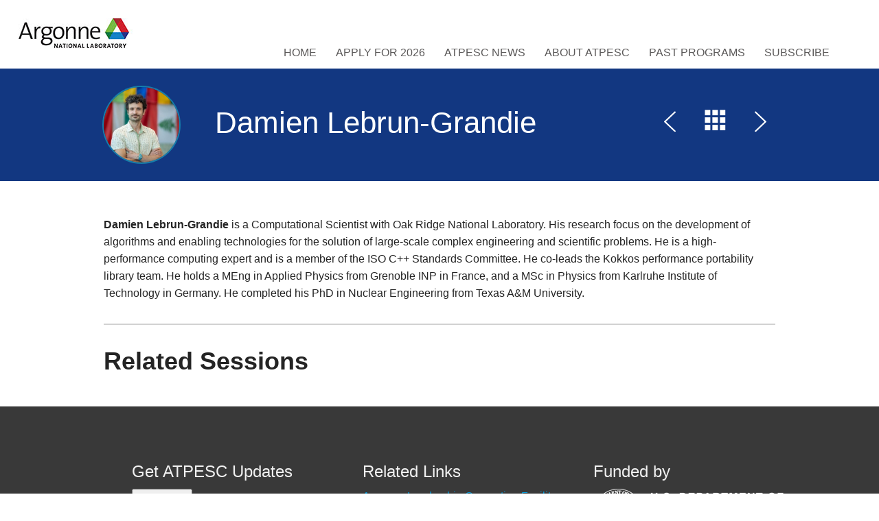

--- FILE ---
content_type: text/html; charset=UTF-8
request_url: https://extremecomputingtraining.anl.gov/speakers/damien-lebrun-grandie/
body_size: 8881
content:
<!doctype html>
<html lang="en-US">
    <head>
        <meta charset="UTF-8" />
        <meta name="viewport" content="width=device-width, initial-scale=1, maximum-scale=1" />
        <!--[if IE]>
        <meta name="X-UA-Compatible" content="IE=edge" >
        <![endif]-->
        <title>Damien Lebrun-Grandie &laquo;  Argonne Training Program on Extreme-Scale Computing</title>
        <!--[if lte IE 8]>
        <link rel="stylesheet" href="https://extremecomputingtraining.anl.gov/wp-content/themes/Tyler/css/ie8.css" />
        <![endif]-->
        <!--[if lte IE 7]>
        <link rel="stylesheet" href="https://extremecomputingtraining.anl.gov/wp-content/themes/Tyler/css/bootstrap-ie7.css" />
        <style type="text/css">
            .col-xs-1,.col-xs-2,.col-xs-3,.col-xs-4,.col-xs-5,.col-xs-6,.col-xs-7,.col-xs-8,.col-xs-9,.col-xs-10,.col-xs-11,.col-xs-12,.col-sm-1,.col-sm-2,.col-sm-3,.col-sm-4,.col-sm-5,.col-sm-6,.col-sm-7,.col-sm-8,.col-sm-9,.col-sm-10,.col-sm-11,.col-sm-12,.col-md-1,.col-md-2,.col-md-3,.col-md-4,.col-md-5,.col-md-6,.col-md-7,.col-md-8,.col-md-9,.col-md-10,.col-md-11,.col-md-12,.input-group,.row,.content{
                box-sizing:border-box;behavior:url(https://extremecomputingtraining.anl.gov/wp-content/themes/Tyler/js/boxsizing.htc)
            }
        </style>
        <link rel="stylesheet" href="https://extremecomputingtraining.anl.gov/wp-content/themes/Tyler/css/ie7.css" />
        <![endif]-->
        <!-- HTML5 Shim, Respond.js and PIE.htc IE8 support of HTML5 elements, media queries and CSS3 -->
        <!--[if lt IE 9]>
        <script src="https://oss.maxcdn.com/libs/html5shiv/3.7.0/html5shiv.js"></script>
        <script src="https://oss.maxcdn.com/libs/respond.js/1.3.0/respond.min.js"></script>
        <style type="text/css">
            .speakers .speaker .speaker-inner, .speakers .photo img, .connect, .sessions .session .speaker img,
            .connect .links a:hover:before, .sessions .session .session-inner, .location .explore, .location .map,
            .articles article .image, .facebook .fb-event, .facebook .fb-view, .twitter .view, .twitter .tweet,
            .sidebar .widget_latest_comments li a,.sidebar h2, .articles article .image, .comments-area h2,
            .commentlist .comment .comment-content,.commentlist .comment .comment-content:after,
            .timecounter, input[type=text], textarea, .landing .box, h1 img.img-circle {
                behavior: url("https://extremecomputingtraining.anl.gov/wp-content/themes/Tyler/js/pie/PIE.htc");
            }
        </style>
        <![endif]-->
        <meta name='robots' content='max-image-preview:large' />
<link rel='dns-prefetch' href='//fonts.googleapis.com' />
<link rel="alternate" title="oEmbed (JSON)" type="application/json+oembed" href="https://extremecomputingtraining.anl.gov/wp-json/oembed/1.0/embed?url=https%3A%2F%2Fextremecomputingtraining.anl.gov%2Fspeakers%2Fdamien-lebrun-grandie%2F" />
<link rel="alternate" title="oEmbed (XML)" type="text/xml+oembed" href="https://extremecomputingtraining.anl.gov/wp-json/oembed/1.0/embed?url=https%3A%2F%2Fextremecomputingtraining.anl.gov%2Fspeakers%2Fdamien-lebrun-grandie%2F&#038;format=xml" />
		<!-- This site uses the Google Analytics by MonsterInsights plugin v9.11.1 - Using Analytics tracking - https://www.monsterinsights.com/ -->
		<!-- Note: MonsterInsights is not currently configured on this site. The site owner needs to authenticate with Google Analytics in the MonsterInsights settings panel. -->
					<!-- No tracking code set -->
				<!-- / Google Analytics by MonsterInsights -->
		<style id='wp-img-auto-sizes-contain-inline-css' type='text/css'>
img:is([sizes=auto i],[sizes^="auto," i]){contain-intrinsic-size:3000px 1500px}
/*# sourceURL=wp-img-auto-sizes-contain-inline-css */
</style>
<style id='wp-block-library-inline-css' type='text/css'>
:root{--wp-block-synced-color:#7a00df;--wp-block-synced-color--rgb:122,0,223;--wp-bound-block-color:var(--wp-block-synced-color);--wp-editor-canvas-background:#ddd;--wp-admin-theme-color:#007cba;--wp-admin-theme-color--rgb:0,124,186;--wp-admin-theme-color-darker-10:#006ba1;--wp-admin-theme-color-darker-10--rgb:0,107,160.5;--wp-admin-theme-color-darker-20:#005a87;--wp-admin-theme-color-darker-20--rgb:0,90,135;--wp-admin-border-width-focus:2px}@media (min-resolution:192dpi){:root{--wp-admin-border-width-focus:1.5px}}.wp-element-button{cursor:pointer}:root .has-very-light-gray-background-color{background-color:#eee}:root .has-very-dark-gray-background-color{background-color:#313131}:root .has-very-light-gray-color{color:#eee}:root .has-very-dark-gray-color{color:#313131}:root .has-vivid-green-cyan-to-vivid-cyan-blue-gradient-background{background:linear-gradient(135deg,#00d084,#0693e3)}:root .has-purple-crush-gradient-background{background:linear-gradient(135deg,#34e2e4,#4721fb 50%,#ab1dfe)}:root .has-hazy-dawn-gradient-background{background:linear-gradient(135deg,#faaca8,#dad0ec)}:root .has-subdued-olive-gradient-background{background:linear-gradient(135deg,#fafae1,#67a671)}:root .has-atomic-cream-gradient-background{background:linear-gradient(135deg,#fdd79a,#004a59)}:root .has-nightshade-gradient-background{background:linear-gradient(135deg,#330968,#31cdcf)}:root .has-midnight-gradient-background{background:linear-gradient(135deg,#020381,#2874fc)}:root{--wp--preset--font-size--normal:16px;--wp--preset--font-size--huge:42px}.has-regular-font-size{font-size:1em}.has-larger-font-size{font-size:2.625em}.has-normal-font-size{font-size:var(--wp--preset--font-size--normal)}.has-huge-font-size{font-size:var(--wp--preset--font-size--huge)}.has-text-align-center{text-align:center}.has-text-align-left{text-align:left}.has-text-align-right{text-align:right}.has-fit-text{white-space:nowrap!important}#end-resizable-editor-section{display:none}.aligncenter{clear:both}.items-justified-left{justify-content:flex-start}.items-justified-center{justify-content:center}.items-justified-right{justify-content:flex-end}.items-justified-space-between{justify-content:space-between}.screen-reader-text{border:0;clip-path:inset(50%);height:1px;margin:-1px;overflow:hidden;padding:0;position:absolute;width:1px;word-wrap:normal!important}.screen-reader-text:focus{background-color:#ddd;clip-path:none;color:#444;display:block;font-size:1em;height:auto;left:5px;line-height:normal;padding:15px 23px 14px;text-decoration:none;top:5px;width:auto;z-index:100000}html :where(.has-border-color){border-style:solid}html :where([style*=border-top-color]){border-top-style:solid}html :where([style*=border-right-color]){border-right-style:solid}html :where([style*=border-bottom-color]){border-bottom-style:solid}html :where([style*=border-left-color]){border-left-style:solid}html :where([style*=border-width]){border-style:solid}html :where([style*=border-top-width]){border-top-style:solid}html :where([style*=border-right-width]){border-right-style:solid}html :where([style*=border-bottom-width]){border-bottom-style:solid}html :where([style*=border-left-width]){border-left-style:solid}html :where(img[class*=wp-image-]){height:auto;max-width:100%}:where(figure){margin:0 0 1em}html :where(.is-position-sticky){--wp-admin--admin-bar--position-offset:var(--wp-admin--admin-bar--height,0px)}@media screen and (max-width:600px){html :where(.is-position-sticky){--wp-admin--admin-bar--position-offset:0px}}

/*# sourceURL=wp-block-library-inline-css */
</style><style id='global-styles-inline-css' type='text/css'>
:root{--wp--preset--aspect-ratio--square: 1;--wp--preset--aspect-ratio--4-3: 4/3;--wp--preset--aspect-ratio--3-4: 3/4;--wp--preset--aspect-ratio--3-2: 3/2;--wp--preset--aspect-ratio--2-3: 2/3;--wp--preset--aspect-ratio--16-9: 16/9;--wp--preset--aspect-ratio--9-16: 9/16;--wp--preset--color--black: #000000;--wp--preset--color--cyan-bluish-gray: #abb8c3;--wp--preset--color--white: #ffffff;--wp--preset--color--pale-pink: #f78da7;--wp--preset--color--vivid-red: #cf2e2e;--wp--preset--color--luminous-vivid-orange: #ff6900;--wp--preset--color--luminous-vivid-amber: #fcb900;--wp--preset--color--light-green-cyan: #7bdcb5;--wp--preset--color--vivid-green-cyan: #00d084;--wp--preset--color--pale-cyan-blue: #8ed1fc;--wp--preset--color--vivid-cyan-blue: #0693e3;--wp--preset--color--vivid-purple: #9b51e0;--wp--preset--gradient--vivid-cyan-blue-to-vivid-purple: linear-gradient(135deg,rgb(6,147,227) 0%,rgb(155,81,224) 100%);--wp--preset--gradient--light-green-cyan-to-vivid-green-cyan: linear-gradient(135deg,rgb(122,220,180) 0%,rgb(0,208,130) 100%);--wp--preset--gradient--luminous-vivid-amber-to-luminous-vivid-orange: linear-gradient(135deg,rgb(252,185,0) 0%,rgb(255,105,0) 100%);--wp--preset--gradient--luminous-vivid-orange-to-vivid-red: linear-gradient(135deg,rgb(255,105,0) 0%,rgb(207,46,46) 100%);--wp--preset--gradient--very-light-gray-to-cyan-bluish-gray: linear-gradient(135deg,rgb(238,238,238) 0%,rgb(169,184,195) 100%);--wp--preset--gradient--cool-to-warm-spectrum: linear-gradient(135deg,rgb(74,234,220) 0%,rgb(151,120,209) 20%,rgb(207,42,186) 40%,rgb(238,44,130) 60%,rgb(251,105,98) 80%,rgb(254,248,76) 100%);--wp--preset--gradient--blush-light-purple: linear-gradient(135deg,rgb(255,206,236) 0%,rgb(152,150,240) 100%);--wp--preset--gradient--blush-bordeaux: linear-gradient(135deg,rgb(254,205,165) 0%,rgb(254,45,45) 50%,rgb(107,0,62) 100%);--wp--preset--gradient--luminous-dusk: linear-gradient(135deg,rgb(255,203,112) 0%,rgb(199,81,192) 50%,rgb(65,88,208) 100%);--wp--preset--gradient--pale-ocean: linear-gradient(135deg,rgb(255,245,203) 0%,rgb(182,227,212) 50%,rgb(51,167,181) 100%);--wp--preset--gradient--electric-grass: linear-gradient(135deg,rgb(202,248,128) 0%,rgb(113,206,126) 100%);--wp--preset--gradient--midnight: linear-gradient(135deg,rgb(2,3,129) 0%,rgb(40,116,252) 100%);--wp--preset--font-size--small: 13px;--wp--preset--font-size--medium: 20px;--wp--preset--font-size--large: 36px;--wp--preset--font-size--x-large: 42px;--wp--preset--spacing--20: 0.44rem;--wp--preset--spacing--30: 0.67rem;--wp--preset--spacing--40: 1rem;--wp--preset--spacing--50: 1.5rem;--wp--preset--spacing--60: 2.25rem;--wp--preset--spacing--70: 3.38rem;--wp--preset--spacing--80: 5.06rem;--wp--preset--shadow--natural: 6px 6px 9px rgba(0, 0, 0, 0.2);--wp--preset--shadow--deep: 12px 12px 50px rgba(0, 0, 0, 0.4);--wp--preset--shadow--sharp: 6px 6px 0px rgba(0, 0, 0, 0.2);--wp--preset--shadow--outlined: 6px 6px 0px -3px rgb(255, 255, 255), 6px 6px rgb(0, 0, 0);--wp--preset--shadow--crisp: 6px 6px 0px rgb(0, 0, 0);}:where(.is-layout-flex){gap: 0.5em;}:where(.is-layout-grid){gap: 0.5em;}body .is-layout-flex{display: flex;}.is-layout-flex{flex-wrap: wrap;align-items: center;}.is-layout-flex > :is(*, div){margin: 0;}body .is-layout-grid{display: grid;}.is-layout-grid > :is(*, div){margin: 0;}:where(.wp-block-columns.is-layout-flex){gap: 2em;}:where(.wp-block-columns.is-layout-grid){gap: 2em;}:where(.wp-block-post-template.is-layout-flex){gap: 1.25em;}:where(.wp-block-post-template.is-layout-grid){gap: 1.25em;}.has-black-color{color: var(--wp--preset--color--black) !important;}.has-cyan-bluish-gray-color{color: var(--wp--preset--color--cyan-bluish-gray) !important;}.has-white-color{color: var(--wp--preset--color--white) !important;}.has-pale-pink-color{color: var(--wp--preset--color--pale-pink) !important;}.has-vivid-red-color{color: var(--wp--preset--color--vivid-red) !important;}.has-luminous-vivid-orange-color{color: var(--wp--preset--color--luminous-vivid-orange) !important;}.has-luminous-vivid-amber-color{color: var(--wp--preset--color--luminous-vivid-amber) !important;}.has-light-green-cyan-color{color: var(--wp--preset--color--light-green-cyan) !important;}.has-vivid-green-cyan-color{color: var(--wp--preset--color--vivid-green-cyan) !important;}.has-pale-cyan-blue-color{color: var(--wp--preset--color--pale-cyan-blue) !important;}.has-vivid-cyan-blue-color{color: var(--wp--preset--color--vivid-cyan-blue) !important;}.has-vivid-purple-color{color: var(--wp--preset--color--vivid-purple) !important;}.has-black-background-color{background-color: var(--wp--preset--color--black) !important;}.has-cyan-bluish-gray-background-color{background-color: var(--wp--preset--color--cyan-bluish-gray) !important;}.has-white-background-color{background-color: var(--wp--preset--color--white) !important;}.has-pale-pink-background-color{background-color: var(--wp--preset--color--pale-pink) !important;}.has-vivid-red-background-color{background-color: var(--wp--preset--color--vivid-red) !important;}.has-luminous-vivid-orange-background-color{background-color: var(--wp--preset--color--luminous-vivid-orange) !important;}.has-luminous-vivid-amber-background-color{background-color: var(--wp--preset--color--luminous-vivid-amber) !important;}.has-light-green-cyan-background-color{background-color: var(--wp--preset--color--light-green-cyan) !important;}.has-vivid-green-cyan-background-color{background-color: var(--wp--preset--color--vivid-green-cyan) !important;}.has-pale-cyan-blue-background-color{background-color: var(--wp--preset--color--pale-cyan-blue) !important;}.has-vivid-cyan-blue-background-color{background-color: var(--wp--preset--color--vivid-cyan-blue) !important;}.has-vivid-purple-background-color{background-color: var(--wp--preset--color--vivid-purple) !important;}.has-black-border-color{border-color: var(--wp--preset--color--black) !important;}.has-cyan-bluish-gray-border-color{border-color: var(--wp--preset--color--cyan-bluish-gray) !important;}.has-white-border-color{border-color: var(--wp--preset--color--white) !important;}.has-pale-pink-border-color{border-color: var(--wp--preset--color--pale-pink) !important;}.has-vivid-red-border-color{border-color: var(--wp--preset--color--vivid-red) !important;}.has-luminous-vivid-orange-border-color{border-color: var(--wp--preset--color--luminous-vivid-orange) !important;}.has-luminous-vivid-amber-border-color{border-color: var(--wp--preset--color--luminous-vivid-amber) !important;}.has-light-green-cyan-border-color{border-color: var(--wp--preset--color--light-green-cyan) !important;}.has-vivid-green-cyan-border-color{border-color: var(--wp--preset--color--vivid-green-cyan) !important;}.has-pale-cyan-blue-border-color{border-color: var(--wp--preset--color--pale-cyan-blue) !important;}.has-vivid-cyan-blue-border-color{border-color: var(--wp--preset--color--vivid-cyan-blue) !important;}.has-vivid-purple-border-color{border-color: var(--wp--preset--color--vivid-purple) !important;}.has-vivid-cyan-blue-to-vivid-purple-gradient-background{background: var(--wp--preset--gradient--vivid-cyan-blue-to-vivid-purple) !important;}.has-light-green-cyan-to-vivid-green-cyan-gradient-background{background: var(--wp--preset--gradient--light-green-cyan-to-vivid-green-cyan) !important;}.has-luminous-vivid-amber-to-luminous-vivid-orange-gradient-background{background: var(--wp--preset--gradient--luminous-vivid-amber-to-luminous-vivid-orange) !important;}.has-luminous-vivid-orange-to-vivid-red-gradient-background{background: var(--wp--preset--gradient--luminous-vivid-orange-to-vivid-red) !important;}.has-very-light-gray-to-cyan-bluish-gray-gradient-background{background: var(--wp--preset--gradient--very-light-gray-to-cyan-bluish-gray) !important;}.has-cool-to-warm-spectrum-gradient-background{background: var(--wp--preset--gradient--cool-to-warm-spectrum) !important;}.has-blush-light-purple-gradient-background{background: var(--wp--preset--gradient--blush-light-purple) !important;}.has-blush-bordeaux-gradient-background{background: var(--wp--preset--gradient--blush-bordeaux) !important;}.has-luminous-dusk-gradient-background{background: var(--wp--preset--gradient--luminous-dusk) !important;}.has-pale-ocean-gradient-background{background: var(--wp--preset--gradient--pale-ocean) !important;}.has-electric-grass-gradient-background{background: var(--wp--preset--gradient--electric-grass) !important;}.has-midnight-gradient-background{background: var(--wp--preset--gradient--midnight) !important;}.has-small-font-size{font-size: var(--wp--preset--font-size--small) !important;}.has-medium-font-size{font-size: var(--wp--preset--font-size--medium) !important;}.has-large-font-size{font-size: var(--wp--preset--font-size--large) !important;}.has-x-large-font-size{font-size: var(--wp--preset--font-size--x-large) !important;}
/*# sourceURL=global-styles-inline-css */
</style>

<style id='classic-theme-styles-inline-css' type='text/css'>
/*! This file is auto-generated */
.wp-block-button__link{color:#fff;background-color:#32373c;border-radius:9999px;box-shadow:none;text-decoration:none;padding:calc(.667em + 2px) calc(1.333em + 2px);font-size:1.125em}.wp-block-file__button{background:#32373c;color:#fff;text-decoration:none}
/*# sourceURL=/wp-includes/css/classic-themes.min.css */
</style>
<link rel='stylesheet' id='collapscore-css-css' href='https://extremecomputingtraining.anl.gov/wp-content/plugins/jquery-collapse-o-matic/css/core_style.css?ver=1.0' type='text/css' media='all' />
<link rel='stylesheet' id='collapseomatic-css-css' href='https://extremecomputingtraining.anl.gov/wp-content/plugins/jquery-collapse-o-matic/css/light_style.css?ver=1.6' type='text/css' media='all' />
<link rel='stylesheet' id='printomatic-css-css' href='https://extremecomputingtraining.anl.gov/wp-content/plugins/print-o-matic/css/style.css?ver=2.0' type='text/css' media='all' />
<link rel='stylesheet' id='tyler-google-font-css' href='//fonts.googleapis.com/css?family=Ubuntu%3A300%2C400%2C500%2C700&#038;ver=6.9' type='text/css' media='all' />
<link rel='stylesheet' id='tyler-bootstrap-css' href='https://extremecomputingtraining.anl.gov/wp-content/themes/Tyler/css/bootstrap.min.css?ver=6.9' type='text/css' media='all' />
<link rel='stylesheet' id='tyler-blueimp-gallery-css' href='https://extremecomputingtraining.anl.gov/wp-content/themes/Tyler/css/blueimp-gallery.min.css?ver=6.9' type='text/css' media='all' />
<link rel='stylesheet' id='tyler-jquery-scrollpane-css' href='https://extremecomputingtraining.anl.gov/wp-content/themes/Tyler/css/jquery.scrollpane.css?ver=6.9' type='text/css' media='all' />
<link rel='stylesheet' id='tyler-icons-css' href='https://extremecomputingtraining.anl.gov/wp-content/themes/Tyler/css/icon.css?ver=6.9' type='text/css' media='all' />
<link rel='stylesheet' id='tyler-layout-css' href='https://extremecomputingtraining.anl.gov/wp-content/themes/Tyler/css/layout.css?ver=6.9' type='text/css' media='all' />
<link rel='stylesheet' id='tyler-layout-mobile-css' href='https://extremecomputingtraining.anl.gov/wp-content/themes/Tyler/css/layout-mobile.css?ver=6.9' type='text/css' media='all' />
<link rel='stylesheet' id='tyler-style-css' href='https://extremecomputingtraining.anl.gov/wp-content/themes/Tyler/style.css?ver=6.9' type='text/css' media='all' />
<link rel='stylesheet' id='paris-scheme-css' href='https://extremecomputingtraining.anl.gov/wp-content/themes/Tyler/css/schemes/paris/layout.css?ver=6.9' type='text/css' media='all' />
<!--n2css--><!--n2js--><script type="text/javascript" src="https://extremecomputingtraining.anl.gov/wp-includes/js/jquery/jquery.min.js?ver=3.7.1" id="jquery-core-js"></script>
<script type="text/javascript" src="https://extremecomputingtraining.anl.gov/wp-includes/js/jquery/jquery-migrate.min.js?ver=3.4.1" id="jquery-migrate-js"></script>
<script type="text/javascript" id="file_uploads_nfpluginsettings-js-extra">
/* <![CDATA[ */
var params = {"clearLogRestUrl":"https://extremecomputingtraining.anl.gov/wp-json/nf-file-uploads/debug-log/delete-all","clearLogButtonId":"file_uploads_clear_debug_logger","downloadLogRestUrl":"https://extremecomputingtraining.anl.gov/wp-json/nf-file-uploads/debug-log/get-all","downloadLogButtonId":"file_uploads_download_debug_logger"};
//# sourceURL=file_uploads_nfpluginsettings-js-extra
/* ]]> */
</script>
<script type="text/javascript" src="https://extremecomputingtraining.anl.gov/wp-content/plugins/ninja-forms-uploads/assets/js/nfpluginsettings.js?ver=3.3.24" id="file_uploads_nfpluginsettings-js"></script>
<script type="text/javascript" src="https://extremecomputingtraining.anl.gov/wp-content/plugins/stop-user-enumeration/frontend/js/frontend.js?ver=1.7.7" id="stop-user-enumeration-js" defer="defer" data-wp-strategy="defer"></script>
<link rel="https://api.w.org/" href="https://extremecomputingtraining.anl.gov/wp-json/" /><meta name="generator" content="WordPress 6.9" />
<link rel="canonical" href="https://extremecomputingtraining.anl.gov/speakers/damien-lebrun-grandie/" />
<link rel='shortlink' href='https://extremecomputingtraining.anl.gov/?p=17834' />

    <script type="text/javascript">

        var ajaxurl = 'https://extremecomputingtraining.anl.gov/wp-admin/admin-ajax.php';
        var pois = [{"poi_address":"<strong>The Cinema<\/strong><br\/>Renoir Cinema, London","poi_latitude":"51.5112139","poi_longitude":"-0.1198244","poi_title":"The Cinema"},{"poi_address":"<strong>Fabyan Villa Museum and Japanese Garden<\/strong><br\/>1151 S. Batavia Avenue, Geneva, IL 60134","poi_latitude":"41.8752427","poi_longitude":"-88.312184","poi_title":"Fabyan Villa Museum and Japanese Garden"},{"poi_address":"<strong>Cantigny Park<\/strong><br\/>1S.151 Winfield Road, Wheaton, IL 60189","poi_latitude":"41.85418","poi_longitude":"-88.16316","poi_title":"Cantigny Park"},{"poi_address":"<strong>Arcada Theater<\/strong><br\/>105 E Main St, St Charles, Illinois 60174 (630)-962-7000","poi_latitude":"41.9136244","poi_longitude":"-88.3121194","poi_title":"Arcada Theater"},{"poi_address":"<strong>Charlestown Mall<\/strong><br\/>3800 East. Main Street, St. Charles, IL 60174","poi_latitude":"41.9214746","poi_longitude":"-88.2639819","poi_title":"Charlestown Mall"},{"poi_address":"<strong>Downtown St. Charles<\/strong><br\/>2 E Main Street, St. Charles, Illinois 60174","poi_latitude":"41.914232","poi_longitude":"-88.313065","poi_title":"Downtown St. Charles"},{"poi_address":"<strong>Geneva Commons<\/strong><br\/>602 Commons Drive, Geneva, IL 60134","poi_latitude":"41.8962702","poi_longitude":"-88.3436658","poi_title":"Geneva Commons"},{"poi_address":"<strong>Grand Victoria Casino<\/strong><br\/>250 S Grove Ave, Elgin, Illinois 60120","poi_latitude":"42.0314215","poi_longitude":"-88.2796559","poi_title":"Grand Victoria Casino"},{"poi_address":"<strong>Kane County Fairgrounds<\/strong><br\/>525 S Randall Road, St Charles, Illinois 60174 (630) 584-6926","poi_latitude":"41.9058517","poi_longitude":"-88.3383925","poi_title":"Kane County Fairgrounds"},{"poi_address":"<strong>Morton Arboretum<\/strong><br\/>4100 IL-53, Lisle, IL 60532","poi_latitude":"41.8165735","poi_longitude":"-88.0690224","poi_title":"Morton Arboretum"},{"poi_address":"<strong>Zanies Comedy Club<\/strong><br\/>4051 E Main Street, St. Charles, Illinois 60174","poi_latitude":"41.9203079","poi_longitude":"-88.2553343","poi_title":"Zanies Comedy Club"}];
        var poi_marker = 'https://extremecomputingtraining.anl.gov/wp-content/themes/Tyler/images/schemes/paris/icon-map-pointer.png';
        var contact_missingfield_error = "Sorry! You've entered an invalid email.";
        var contact_wrongemail_error = "This field must be filled out.";
    </script><style type="text/css"></style><style id="sccss">/* Enter Your Custom CSS Here */
html, body {
    font-family: Arial, Helvetica, sans-serif;
}
.landing h1{
    font-family: Arial Black, Arial Bold, Gadget,sans-serif;
    height: 150px;
}

header #menu-primary {
    right: 50px;
}
h1, h2, h3, h4, h5{
    font-family: Arial, Helvetica, sans-serif;
    font-weight: bold;
}

.menu-footer-container a{
    color: #039ddc;
}
a {
    color: #207ac5;
}
.sessions .session .title {
    display: table;
    color:#207ac5;
    font-size: 20px;
    font-weight: 500;
    line-height: 22px;
    margin-bottom: 10px;
    text-transform: none;
    height: 98px;
}
.sessions.list .session .speaker {
    width: 100%;
}
@media only screen and (max-width: 500px) {
    .landing .bg {
background: #696969 !important;
    }
}
.speakers .speaker .speaker-inner {
    height: 150px !important;
}
@media print {
  #logo {
    float: none !important;
    position: static !important;
    display: block;
    max-width: 200px;
    margin: 0 0 20px 0;
  }

  #logo img {
    max-width: 100% !important;
    height: auto !important;
  }

  .navbar,
  .navbar-header,
  #tyler-navigation {
    display: none !important;
  }

  header.nav {
    position: static !important;
  }
}
@media print {
  footer,
  .site-footer {
    display: none !important;
  }
}
.share.pull-right {
    display: none !important;
}
.post-info {
    display: none !important;
}

</style>    </head>
    <body class="wp-singular speaker-template-default single single-speaker postid-17834 wp-theme-Tyler">
        <header class="nav transition">
            <a href="https://extremecomputingtraining.anl.gov" id="logo">
                <img src="https://extremecomputingtraining.anl.gov/wp-content/uploads/sites/96/2023/08/Argonne-logo.jpg" alt="Logo Argonne Training Program on Extreme-Scale Computing" title="Argonne Training Program on Extreme-Scale Computing" />
            </a>
            <nav class="navbar" role="navigation">
                <!-- mobile navigation -->
                <div class="navbar-header visible-sm visible-xs">
                    <button type="button" class="btn btn-primary navbar-toggle" data-toggle="collapse" data-target="#tyler-navigation">
                        <span class="sr-only">Toggle navigation</span>
                        <i class="icon-header"></i>
                    </button>
                </div>
                <!-- Collect the nav links, forms, and other content for toggling -->
                <div class="collapse navbar-collapse text-fit" id="tyler-navigation">
                    <div class="menu-main-container"><ul id="menu-primary" class="transition"><li id="menu-item-18205" class="menu-item menu-item-type-custom menu-item-object-custom menu-item-home menu-item-18205"><a href="https://extremecomputingtraining.anl.gov/">Home</a></li>
<li id="menu-item-20117" class="menu-item menu-item-type-post_type menu-item-object-page menu-item-20117"><a href="https://extremecomputingtraining.anl.gov/application/">Apply for 2026</a></li>
<li id="menu-item-18208" class="menu-item menu-item-type-taxonomy menu-item-object-category menu-item-18208"><a href="https://extremecomputingtraining.anl.gov/category/news/">ATPESC News</a></li>
<li id="menu-item-18227" class="menu-item menu-item-type-post_type menu-item-object-page menu-item-has-children menu-item-18227"><a href="https://extremecomputingtraining.anl.gov/about-atpesc/">About ATPESC</a>
<ul class="sub-menu">
	<li id="menu-item-18231" class="menu-item menu-item-type-post_type menu-item-object-page menu-item-18231"><a href="https://extremecomputingtraining.anl.gov/about-atpesc/atpesc-faqs/">ATPESC FAQS</a></li>
	<li id="menu-item-18253" class="menu-item menu-item-type-post_type menu-item-object-page menu-item-18253"><a href="https://extremecomputingtraining.anl.gov/atpesc-computing-resources/">ATPESC Computing Resources</a></li>
	<li id="menu-item-18252" class="menu-item menu-item-type-post_type menu-item-object-page menu-item-18252"><a href="https://extremecomputingtraining.anl.gov/atpesc-argonne-national-laboratory-tour/">ATPESC Argonne Tour</a></li>
	<li id="menu-item-18580" class="menu-item menu-item-type-post_type menu-item-object-page menu-item-18580"><a href="https://extremecomputingtraining.anl.gov/atpesc-venue-2/">ATPESC Venue</a></li>
</ul>
</li>
<li id="menu-item-17543" class="menu-item menu-item-type-post_type menu-item-object-page menu-item-has-children menu-item-17543"><a href="https://extremecomputingtraining.anl.gov/archive/">Past Programs</a>
<ul class="sub-menu">
	<li id="menu-item-19833" class="menu-item menu-item-type-post_type menu-item-object-page menu-item-has-children menu-item-19833"><a href="https://extremecomputingtraining.anl.gov/atpesc-2025/">ATPESC 2025</a>
	<ul class="sub-menu">
		<li id="menu-item-19786" class="menu-item menu-item-type-post_type menu-item-object-page menu-item-19786"><a href="https://extremecomputingtraining.anl.gov/agenda-2025/">Agenda 2025</a></li>
		<li id="menu-item-19834" class="menu-item menu-item-type-post_type menu-item-object-page menu-item-19834"><a href="https://extremecomputingtraining.anl.gov/participants-2025/">Participants 2025</a></li>
		<li id="menu-item-19843" class="menu-item menu-item-type-post_type menu-item-object-page menu-item-19843"><a href="https://extremecomputingtraining.anl.gov/lecturers-2025/">Lecturers 2025</a></li>
	</ul>
</li>
	<li id="menu-item-19130" class="menu-item menu-item-type-post_type menu-item-object-page menu-item-has-children menu-item-19130"><a href="https://extremecomputingtraining.anl.gov/atpesc-2024/">ATPESC 2024</a>
	<ul class="sub-menu">
		<li id="menu-item-19205" class="menu-item menu-item-type-post_type menu-item-object-page menu-item-19205"><a href="https://extremecomputingtraining.anl.gov/agenda-2024/">Agenda 2024</a></li>
		<li id="menu-item-19253" class="menu-item menu-item-type-post_type menu-item-object-page menu-item-19253"><a href="https://extremecomputingtraining.anl.gov/participants-2024/">Participants 2024</a></li>
		<li id="menu-item-19131" class="menu-item menu-item-type-post_type menu-item-object-page menu-item-19131"><a href="https://extremecomputingtraining.anl.gov/lecturers-2024/">Lecturers 2024</a></li>
	</ul>
</li>
	<li id="menu-item-18761" class="menu-item menu-item-type-post_type menu-item-object-page menu-item-has-children menu-item-18761"><a href="https://extremecomputingtraining.anl.gov/atpesc-2023/">ATPESC 2023</a>
	<ul class="sub-menu">
		<li id="menu-item-18762" class="menu-item menu-item-type-post_type menu-item-object-page menu-item-18762"><a href="https://extremecomputingtraining.anl.gov/agenda-2023/">Agenda 2023</a></li>
		<li id="menu-item-18763" class="menu-item menu-item-type-post_type menu-item-object-page menu-item-18763"><a href="https://extremecomputingtraining.anl.gov/participants-2023/">Participants 2023</a></li>
		<li id="menu-item-18764" class="menu-item menu-item-type-post_type menu-item-object-page menu-item-18764"><a href="https://extremecomputingtraining.anl.gov/lecturers-2023/">Lecturers 2023</a></li>
	</ul>
</li>
	<li id="menu-item-18293" class="menu-item menu-item-type-post_type menu-item-object-page menu-item-has-children menu-item-18293"><a href="https://extremecomputingtraining.anl.gov/atpesc-2022/">ATPESC 2022</a>
	<ul class="sub-menu">
		<li id="menu-item-18282" class="menu-item menu-item-type-post_type menu-item-object-page menu-item-18282"><a href="https://extremecomputingtraining.anl.gov/agenda-2022/">Agenda 2022</a></li>
		<li id="menu-item-18294" class="menu-item menu-item-type-custom menu-item-object-custom menu-item-18294"><a href="https://youtube.com/playlist?list=PLcbxjEfgjpO9OeDu--H9_XqyxPj3MkjdN">Videos 2022</a></li>
		<li id="menu-item-18284" class="menu-item menu-item-type-post_type menu-item-object-page menu-item-18284"><a href="https://extremecomputingtraining.anl.gov/participants-2022/">Participants 2022</a></li>
		<li id="menu-item-18283" class="menu-item menu-item-type-post_type menu-item-object-page menu-item-18283"><a href="https://extremecomputingtraining.anl.gov/lecturers-2022/">Lecturers 2022</a></li>
	</ul>
</li>
	<li id="menu-item-18373" class="menu-item menu-item-type-custom menu-item-object-custom menu-item-18373"><a href="https://extremecomputingtraining.anl.gov/archive/">Archive</a></li>
</ul>
</li>
<li id="menu-item-17769" class="menu-item menu-item-type-post_type menu-item-object-page menu-item-17769"><a href="https://extremecomputingtraining.anl.gov/info/">Subscribe</a></li>
</ul></div>                </div>
            </nav>
        </header>
                <div class="heading">
            <div class="container">
                <h1>
                    <img width="300" height="300" src="https://extremecomputingtraining.anl.gov/wp-content/uploads/sites/96/2022/07/DAMIEN-LEBRUN-PHOTOjpg-scaled-e1658429666134.jpg" class="img-circle wp-post-image" alt="" title="Damien Lebrun-Grandie" decoding="async" fetchpriority="high" srcset="https://extremecomputingtraining.anl.gov/wp-content/uploads/sites/96/2022/07/DAMIEN-LEBRUN-PHOTOjpg-scaled-e1658429666134.jpg 300w, https://extremecomputingtraining.anl.gov/wp-content/uploads/sites/96/2022/07/DAMIEN-LEBRUN-PHOTOjpg-scaled-e1658429666134-150x150.jpg 150w, https://extremecomputingtraining.anl.gov/wp-content/uploads/sites/96/2022/07/DAMIEN-LEBRUN-PHOTOjpg-scaled-e1658429666134-212x212.jpg 212w, https://extremecomputingtraining.anl.gov/wp-content/uploads/sites/96/2022/07/DAMIEN-LEBRUN-PHOTOjpg-scaled-e1658429666134-245x245.jpg 245w, https://extremecomputingtraining.anl.gov/wp-content/uploads/sites/96/2022/07/DAMIEN-LEBRUN-PHOTOjpg-scaled-e1658429666134-236x236.jpg 236w, https://extremecomputingtraining.anl.gov/wp-content/uploads/sites/96/2022/07/DAMIEN-LEBRUN-PHOTOjpg-scaled-e1658429666134-188x188.jpg 188w" sizes="(max-width: 300px) 100vw, 300px" />                    Damien Lebrun-Grandie                </h1>
                <div class="nav">
                    <a href="https://extremecomputingtraining.anl.gov/speakers/igor-gorodetsky-hpe/" rel="prev"><i class="icon-angle-left"></i></a>                                            <a href="https://extremecomputingtraining.anl.gov/speakers-all-years/" title="All"><i class="icon-th-large"></i></a>
                                        <a href="https://extremecomputingtraining.anl.gov/speakers/utham-kamath-groq/" rel="next"><i class="icon-angle-right"></i></a>                </div>
            </div>
        </div>
        <div class="container">
            <p><strong>Damien Lebrun-Grandie</strong> is a Computational Scientist with Oak Ridge National Laboratory. His research focus on the development of algorithms and enabling technologies for the solution of large-scale complex engineering and scientific problems. He is a high-performance computing expert and is a member of the ISO C++ Standards Committee.  He co-leads the Kokkos performance portability library team. He holds a MEng in Applied Physics from Grenoble INP in France, and a MSc in Physics from Karlruhe Institute of Technology in Germany. He completed his PhD in Nuclear Engineering from Texas A&amp;M University.</p>
            <hr/>
                        <h2>Related Sessions</h2>
            <div class="sessions condensed">
                            </div>
                    </div>
        
<footer>
    <div class="container">
        <div class="row row-sm">
            <div class="col col-md-4"><div> <!-- 3-COL CONTENT -->
<div id="tile_textcolumns" class="container widget ef_footer_text_columns">
	<div class="row row-xs">
					<div class="col-md-4">
				<h3>Get ATPESC Updates</h3>
				<p>
					<form action="https://lists.extremecomputingtraining.anl.gov/mailman/listinfo/info" method="POST"><input type="submit" value="Subscribe" /></form> 				</p>
			</div>
							<div class="col-md-4">
				<h3>Related Links</h3>
				<p>
					<div class="menu-footer-container"><a href="http://www.alcf.anl.gov/">Argonne Leadership Computing Facility</a><br>
<a href="http://www.mcs.anl.gov/">MCS Division</a><br>
<a href="https://www.alcf.anl.gov/support-center">ALCF User Guides</a></div>				</p>
			</div>
							<div class="col-md-4">
				<h3>Funded by</h3>
				<p>
					<a href="https://www.energy.gov"><img src="https://extremecomputingtraining.anl.gov/wp-content/uploads/sites/96/2023/12/DOE_ko_300.png" />

				</p>
			</div>
			</div>
</div></div></div>        </div>
    </div>
    <div class="credits">
                <div class="footer-tyler-event pbs">
        	Powered by <a href="http://eventmanagerblog.com/event-wordpress-theme-tyler">Powered by Tyler by Showthemes</a>
        </div>
    </div>
</footer>
<script type="speculationrules">
{"prefetch":[{"source":"document","where":{"and":[{"href_matches":"/*"},{"not":{"href_matches":["/wp-*.php","/wp-admin/*","/wp-content/uploads/sites/96/*","/wp-content/*","/wp-content/plugins/*","/wp-content/themes/Tyler/*","/*\\?(.+)"]}},{"not":{"selector_matches":"a[rel~=\"nofollow\"]"}},{"not":{"selector_matches":".no-prefetch, .no-prefetch a"}}]},"eagerness":"conservative"}]}
</script>
<script type="text/javascript" id="collapseomatic-js-js-before">
/* <![CDATA[ */
const com_options = {"colomatduration":"fast","colomatslideEffect":"slideFade","colomatpauseInit":"","colomattouchstart":""}
//# sourceURL=collapseomatic-js-js-before
/* ]]> */
</script>
<script type="text/javascript" src="https://extremecomputingtraining.anl.gov/wp-content/plugins/jquery-collapse-o-matic/js/collapse.js?ver=1.7.2" id="collapseomatic-js-js"></script>
<script type="text/javascript" id="printomatic-js-js-before">
/* <![CDATA[ */
var print_data = {"pom_html_top":"","pom_html_bottom":"","pom_do_not_print":"","pom_pause_time":""}
//# sourceURL=printomatic-js-js-before
/* ]]> */
</script>
<script type="text/javascript" src="https://extremecomputingtraining.anl.gov/wp-content/plugins/print-o-matic/js/printomat.js?ver=2.0.11" id="printomatic-js-js"></script>
<script type="text/javascript" src="https://extremecomputingtraining.anl.gov/wp-content/plugins/print-o-matic/js/print_elements.js?ver=1.1" id="pe-js-js"></script>
<script type="text/javascript" src="https://extremecomputingtraining.anl.gov/wp-content/themes/Tyler/js/bootstrap.min.js?ver=6.9" id="tyler-bootstrap-js"></script>
<script type="text/javascript" src="https://extremecomputingtraining.anl.gov/wp-content/themes/Tyler/js/blueimp-gallery.min.js?ver=6.9" id="tyler-blueimp-gallery-js"></script>
<script type="text/javascript" src="https://extremecomputingtraining.anl.gov/wp-content/themes/Tyler/js/jquery.mousewheel.js?ver=6.9" id="tyler-jquery-mousewheel-js"></script>
<script type="text/javascript" src="https://extremecomputingtraining.anl.gov/wp-content/themes/Tyler/js/jquery.jscrollpane.min.js?ver=6.9" id="tyler-jquery-jscrollpane-js"></script>
<script type="text/javascript" src="https://extremecomputingtraining.anl.gov/wp-content/themes/Tyler/js/main.js?ver=6.9" id="tyler-script-js"></script>
<script type="text/javascript" src="https://extremecomputingtraining.anl.gov/wp-includes/js/comment-reply.min.js?ver=6.9" id="comment-reply-js" async="async" data-wp-strategy="async" fetchpriority="low"></script>

<!-- SCROLL UP BTN -->
<a href="#" id="scroll-up">UP</a>

<!-- The Gallery as lightbox dialog, should be a child element of the document body -->
<div id="blueimp-gallery" class="blueimp-gallery blueimp-gallery-controls">
    <div class="slides"></div>
    <h3 class="title"></h3>
    <a class="prev">‹</a>
    <a class="next">›</a>
    <a class="close">×</a>
    <a class="play-pause"></a>
    <ol class="indicator"></ol>
</div>

<!-- backdrop -->
<div id="backdrop"></div>

</body>
</html>
